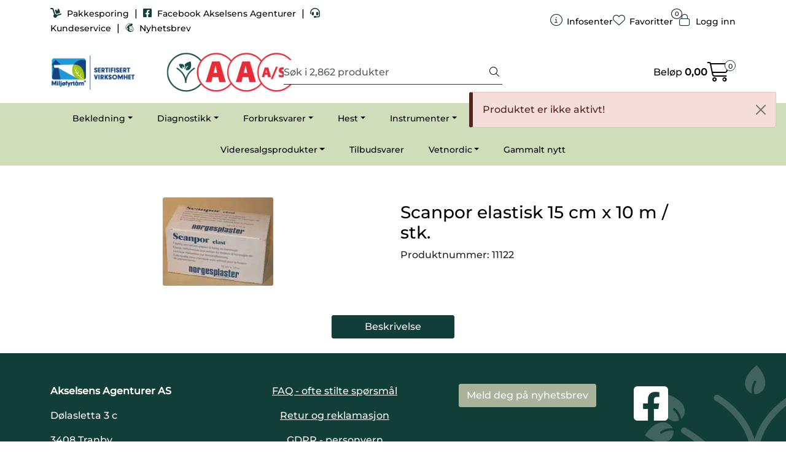

--- FILE ---
content_type: text/html;charset=UTF-8
request_url: https://www.aksvet.no/ajax?action=getProductGallery&id=10276&thumbPosition=below
body_size: 478
content:
        

    
    
    
    
    
    
    
    
    
    
             
            
    
    
    
    
    
    
    
    
    
    
    
    
    
    
    
    
    
    
    
    
    
    
    
    
    
    
    
    
                     
<!-- START /ajax/getProductGallery -->


         
<!-- START /modules/components/product-labels -->


<!-- END /modules/components/product-labels -->



    
    
    <div id="main-carousel" class="owl-carousel below" data-slider-id="1">
        <div class="item">
            <a href="https://res.cloudinary.com/aksvet-no/image/upload/c_limit,d_standard_placeholder.png,f_auto,h_1600,q_auto,w_1600/v1561532740/p_11122_default_1" data-fancybox="gallery">
                <picture>
                    <source media="(max-width: 420px)" srcset="https://res.cloudinary.com/aksvet-no/image/upload/c_limit,d_standard_placeholder.png,f_auto,h_350,q_auto,w_350/v1561532740/p_11122_default_1">
                    <img src="https://res.cloudinary.com/aksvet-no/image/upload/c_limit,d_standard_placeholder.png,f_auto,h_650,q_auto,w_650/v1561532740/p_11122_default_1" alt="Scanpor elastisk 15 cm x 10 m / stk." class="img-fluid img-thumbnail" itemprop="image" height="650" width="650">
                </picture>
            </a>

                    </div>

            </div>

    
<!-- END /modules/components/product-labels -->

    
    
    
    
    
    
    
    
    
    
    
    
    
    
    
    
    
    
    
    
    
    